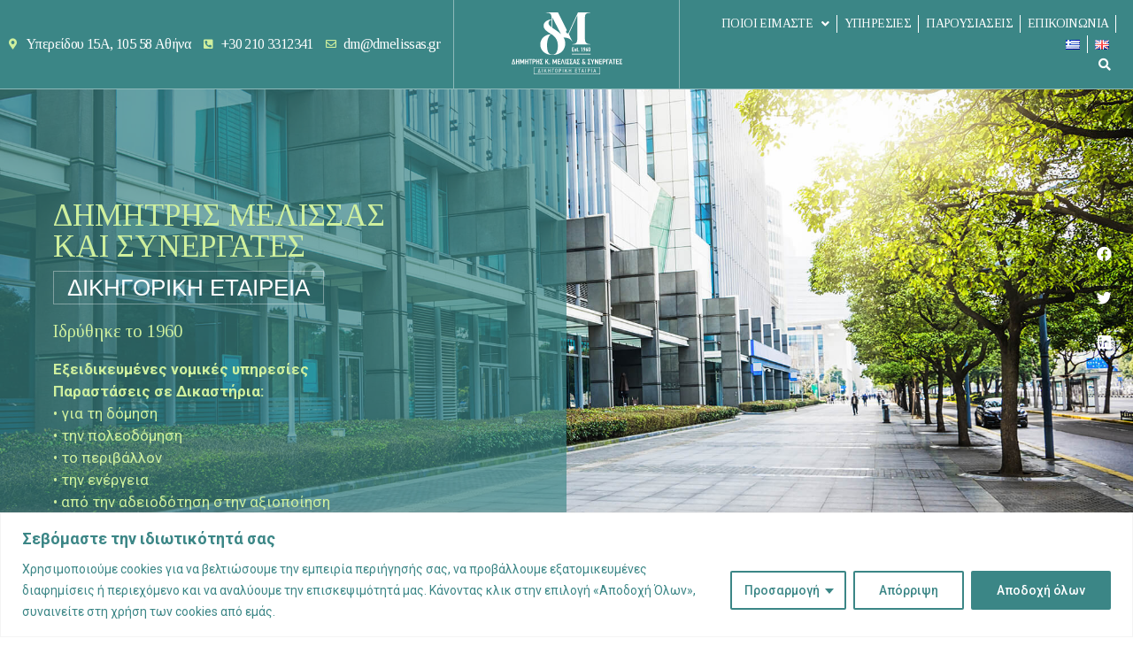

--- FILE ---
content_type: text/css
request_url: https://dmelissas.gr/wp-content/uploads/elementor/css/post-5.css?ver=1743588884
body_size: 413
content:
.elementor-kit-5{--e-global-color-primary:#3B8686;--e-global-color-secondary:#54595F;--e-global-color-text:#7A7A7A;--e-global-color-accent:#CFF09E;--e-global-color-4969123:#FFFFFF;--e-global-color-b5e0aaf:#54595F00;--e-global-color-9f5f13e:#C69C6B;--e-global-color-b015ae9:#585757;--e-global-color-6ddab8d:#000000;--e-global-typography-primary-font-family:"Roboto";--e-global-typography-primary-font-weight:600;--e-global-typography-secondary-font-family:"Roboto Slab";--e-global-typography-secondary-font-weight:400;--e-global-typography-text-font-family:"Roboto";--e-global-typography-text-font-weight:400;--e-global-typography-accent-font-family:"Roboto";--e-global-typography-accent-font-weight:500;background-color:var( --e-global-color-4969123 );}.elementor-kit-5 a{color:var( --e-global-color-primary );}.elementor-section.elementor-section-boxed > .elementor-container{max-width:1360px;}.e-con{--container-max-width:1360px;}.elementor-widget:not(:last-child){margin-bottom:20px;}.elementor-element{--widgets-spacing:20px;}{}h1.entry-title{display:var(--page-title-display);}.elementor-kit-5 e-page-transition{background-color:#FFBC7D;}.site-header{padding-right:0px;padding-left:0px;}@media(max-width:1024px){.elementor-section.elementor-section-boxed > .elementor-container{max-width:1024px;}.e-con{--container-max-width:1024px;}}@media(max-width:767px){.elementor-section.elementor-section-boxed > .elementor-container{max-width:767px;}.e-con{--container-max-width:767px;}}/* Start custom CSS */body, html {height: 100%;}

.elementor-page {  display: flex; flex-direction: column; min-height: 100vh;}

.elementor-location-footer {margin-top: auto;}/* End custom CSS */

--- FILE ---
content_type: text/css
request_url: https://dmelissas.gr/wp-content/uploads/elementor/css/post-6.css?ver=1743588885
body_size: 834
content:
.elementor-6 .elementor-element.elementor-element-94562f9 > .elementor-container{min-height:100vh;}.elementor-6 .elementor-element.elementor-element-94562f9 > .elementor-background-overlay{background-color:var( --e-global-color-b5e0aaf );opacity:1;transition:background 0.3s, border-radius 0.3s, opacity 0.3s;}.elementor-6 .elementor-element.elementor-element-94562f9{transition:background 0.3s, border 0.3s, border-radius 0.3s, box-shadow 0.3s;margin-top:-125px;margin-bottom:0px;}.elementor-bc-flex-widget .elementor-6 .elementor-element.elementor-element-c4bc3a1.elementor-column .elementor-widget-wrap{align-items:flex-end;}.elementor-6 .elementor-element.elementor-element-c4bc3a1.elementor-column.elementor-element[data-element_type="column"] > .elementor-widget-wrap.elementor-element-populated{align-content:flex-end;align-items:flex-end;}.elementor-6 .elementor-element.elementor-element-c4bc3a1 > .elementor-widget-wrap > .elementor-widget:not(.elementor-widget__width-auto):not(.elementor-widget__width-initial):not(:last-child):not(.elementor-absolute){margin-bottom:0px;}.elementor-6 .elementor-element.elementor-element-c4bc3a1 > .elementor-element-populated >  .elementor-background-overlay{background-color:#3B8686;opacity:0.68;}.elementor-6 .elementor-element.elementor-element-c4bc3a1 > .elementor-element-populated{transition:background 0.3s, border 0.3s, border-radius 0.3s, box-shadow 0.3s;padding:0px 20px 50px 60px;}.elementor-6 .elementor-element.elementor-element-c4bc3a1 > .elementor-element-populated > .elementor-background-overlay{transition:background 0.3s, border-radius 0.3s, opacity 0.3s;}.elementor-6 .elementor-element.elementor-element-309f2aa{text-align:left;}.elementor-6 .elementor-element.elementor-element-309f2aa .elementor-heading-title{color:var( --e-global-color-accent );font-family:"Tinos", Sans-serif;font-size:35px;font-weight:300;}.elementor-6 .elementor-element.elementor-element-309f2aa > .elementor-widget-container{margin:0px 0px 10px 0px;}.elementor-6 .elementor-element.elementor-element-787b16e{text-align:left;width:auto;max-width:auto;}.elementor-6 .elementor-element.elementor-element-787b16e .elementor-heading-title{color:var( --e-global-color-4969123 );font-family:"Arial", Sans-serif;font-size:26px;font-weight:300;}.elementor-6 .elementor-element.elementor-element-787b16e > .elementor-widget-container{padding:5px 15px 5px 15px;border-style:solid;border-width:1px 1px 1px 1px;border-color:#FFFFFF5C;}.elementor-6 .elementor-element.elementor-element-bb49a51{text-align:left;}.elementor-6 .elementor-element.elementor-element-bb49a51 .elementor-heading-title{color:var( --e-global-color-accent );font-family:"Tinos", Sans-serif;font-size:20px;font-weight:300;line-height:21px;}.elementor-6 .elementor-element.elementor-element-bb49a51 > .elementor-widget-container{margin:20px 0px 20px 0px;}.elementor-6 .elementor-element.elementor-element-24bd7bb{color:var( --e-global-color-accent );font-family:"Roboto", Sans-serif;font-size:17px;font-weight:400;line-height:25px;}.elementor-6 .elementor-element.elementor-element-24bd7bb > .elementor-widget-container{padding:0px 0px 10px 0px;}.elementor-6 .elementor-element.elementor-element-e90648b .elementor-button .elementor-align-icon-right{margin-left:24px;}.elementor-6 .elementor-element.elementor-element-e90648b .elementor-button .elementor-align-icon-left{margin-right:24px;}.elementor-6 .elementor-element.elementor-element-e90648b .elementor-button{font-family:"Tinos", Sans-serif;font-weight:700;fill:var( --e-global-color-4969123 );color:var( --e-global-color-4969123 );background-color:var( --e-global-color-b5e0aaf );border-style:solid;border-width:1px 1px 1px 1px;border-color:var( --e-global-color-4969123 );border-radius:30px 30px 30px 30px;}.elementor-6 .elementor-element.elementor-element-e90648b .elementor-button:hover, .elementor-6 .elementor-element.elementor-element-e90648b .elementor-button:focus{background-color:var( --e-global-color-primary );}.elementor-6 .elementor-element.elementor-element-e90648b{width:auto;max-width:auto;}.elementor-bc-flex-widget .elementor-6 .elementor-element.elementor-element-3938c3d.elementor-column .elementor-widget-wrap{align-items:center;}.elementor-6 .elementor-element.elementor-element-3938c3d.elementor-column.elementor-element[data-element_type="column"] > .elementor-widget-wrap.elementor-element-populated{align-content:center;align-items:center;}.elementor-6 .elementor-element.elementor-element-3938c3d.elementor-column > .elementor-widget-wrap{justify-content:flex-end;}.elementor-6 .elementor-element.elementor-element-563820e{--grid-side-margin:10px;--grid-column-gap:10px;--grid-row-gap:5px;--grid-bottom-margin:5px;--e-share-buttons-primary-color:#00000000;--e-share-buttons-secondary-color:var( --e-global-color-4969123 );width:auto;max-width:auto;z-index:99;}.elementor-6 .elementor-element.elementor-element-563820e .elementor-share-btn:hover{--e-share-buttons-primary-color:#00000000;--e-share-buttons-secondary-color:#FFFFFF5E;}:root{--page-title-display:none;}@media(max-width:1024px){ .elementor-6 .elementor-element.elementor-element-563820e{--grid-side-margin:10px;--grid-column-gap:10px;--grid-row-gap:5px;--grid-bottom-margin:5px;}}@media(max-width:767px){.elementor-6 .elementor-element.elementor-element-94562f9{margin-top:0px;margin-bottom:0px;}.elementor-bc-flex-widget .elementor-6 .elementor-element.elementor-element-c4bc3a1.elementor-column .elementor-widget-wrap{align-items:center;}.elementor-6 .elementor-element.elementor-element-c4bc3a1.elementor-column.elementor-element[data-element_type="column"] > .elementor-widget-wrap.elementor-element-populated{align-content:center;align-items:center;}.elementor-6 .elementor-element.elementor-element-c4bc3a1.elementor-column > .elementor-widget-wrap{justify-content:center;}.elementor-6 .elementor-element.elementor-element-c4bc3a1 > .elementor-element-populated{padding:0px 0px 0px 0px;}.elementor-6 .elementor-element.elementor-element-309f2aa{text-align:center;}.elementor-6 .elementor-element.elementor-element-309f2aa .elementor-heading-title{font-size:22px;}.elementor-6 .elementor-element.elementor-element-787b16e .elementor-heading-title{font-size:20px;}.elementor-6 .elementor-element.elementor-element-bb49a51{text-align:center;}.elementor-6 .elementor-element.elementor-element-bb49a51 .elementor-heading-title{font-size:12px;}.elementor-6 .elementor-element.elementor-element-24bd7bb{text-align:center;} .elementor-6 .elementor-element.elementor-element-563820e{--grid-side-margin:10px;--grid-column-gap:10px;--grid-row-gap:5px;--grid-bottom-margin:5px;}}

--- FILE ---
content_type: text/css
request_url: https://dmelissas.gr/wp-content/uploads/elementor/css/post-18.css?ver=1767209299
body_size: 1261
content:
.elementor-18 .elementor-element.elementor-element-58f7030 > .elementor-container{min-height:100px;}.elementor-18 .elementor-element.elementor-element-58f7030:not(.elementor-motion-effects-element-type-background), .elementor-18 .elementor-element.elementor-element-58f7030 > .elementor-motion-effects-container > .elementor-motion-effects-layer{background-color:var( --e-global-color-primary );}.elementor-18 .elementor-element.elementor-element-58f7030{border-style:solid;border-width:0px 0px 1px 0px;border-color:#FFFFFF6B;transition:background 0.3s, border 0.3s, border-radius 0.3s, box-shadow 0.3s;z-index:999;}.elementor-18 .elementor-element.elementor-element-58f7030 > .elementor-background-overlay{transition:background 0.3s, border-radius 0.3s, opacity 0.3s;}.elementor-bc-flex-widget .elementor-18 .elementor-element.elementor-element-8d79ef5.elementor-column .elementor-widget-wrap{align-items:center;}.elementor-18 .elementor-element.elementor-element-8d79ef5.elementor-column.elementor-element[data-element_type="column"] > .elementor-widget-wrap.elementor-element-populated{align-content:center;align-items:center;}.elementor-18 .elementor-element.elementor-element-8d79ef5.elementor-column > .elementor-widget-wrap{justify-content:flex-start;}.elementor-18 .elementor-element.elementor-element-8d79ef5 > .elementor-element-populated{border-style:solid;border-width:0px 0px 0px 0px;border-color:#FFFFFF6B;transition:background 0.3s, border 0.3s, border-radius 0.3s, box-shadow 0.3s;}.elementor-18 .elementor-element.elementor-element-8d79ef5 > .elementor-element-populated > .elementor-background-overlay{transition:background 0.3s, border-radius 0.3s, opacity 0.3s;}.elementor-18 .elementor-element.elementor-element-68e36c6 .elementor-icon-list-items:not(.elementor-inline-items) .elementor-icon-list-item:not(:last-child){padding-bottom:calc(14px/2);}.elementor-18 .elementor-element.elementor-element-68e36c6 .elementor-icon-list-items:not(.elementor-inline-items) .elementor-icon-list-item:not(:first-child){margin-top:calc(14px/2);}.elementor-18 .elementor-element.elementor-element-68e36c6 .elementor-icon-list-items.elementor-inline-items .elementor-icon-list-item{margin-right:calc(14px/2);margin-left:calc(14px/2);}.elementor-18 .elementor-element.elementor-element-68e36c6 .elementor-icon-list-items.elementor-inline-items{margin-right:calc(-14px/2);margin-left:calc(-14px/2);}body.rtl .elementor-18 .elementor-element.elementor-element-68e36c6 .elementor-icon-list-items.elementor-inline-items .elementor-icon-list-item:after{left:calc(-14px/2);}body:not(.rtl) .elementor-18 .elementor-element.elementor-element-68e36c6 .elementor-icon-list-items.elementor-inline-items .elementor-icon-list-item:after{right:calc(-14px/2);}.elementor-18 .elementor-element.elementor-element-68e36c6 .elementor-icon-list-icon i{color:var( --e-global-color-accent );transition:color 0.3s;}.elementor-18 .elementor-element.elementor-element-68e36c6 .elementor-icon-list-icon svg{fill:var( --e-global-color-accent );transition:fill 0.3s;}.elementor-18 .elementor-element.elementor-element-68e36c6{--e-icon-list-icon-size:12px;--icon-vertical-offset:0px;}.elementor-18 .elementor-element.elementor-element-68e36c6 .elementor-icon-list-item > .elementor-icon-list-text, .elementor-18 .elementor-element.elementor-element-68e36c6 .elementor-icon-list-item > a{font-family:"Tinos", Sans-serif;font-size:16px;font-weight:400;letter-spacing:-0.6px;}.elementor-18 .elementor-element.elementor-element-68e36c6 .elementor-icon-list-text{color:var( --e-global-color-4969123 );transition:color 0.3s;}.elementor-18 .elementor-element.elementor-element-68e36c6 .elementor-icon-list-item:hover .elementor-icon-list-text{color:var( --e-global-color-accent );}.elementor-bc-flex-widget .elementor-18 .elementor-element.elementor-element-f5d2c16.elementor-column .elementor-widget-wrap{align-items:center;}.elementor-18 .elementor-element.elementor-element-f5d2c16.elementor-column.elementor-element[data-element_type="column"] > .elementor-widget-wrap.elementor-element-populated{align-content:center;align-items:center;}.elementor-18 .elementor-element.elementor-element-f5d2c16.elementor-column > .elementor-widget-wrap{justify-content:center;}.elementor-18 .elementor-element.elementor-element-f5d2c16 > .elementor-element-populated{border-style:solid;border-width:0px 1px 0px 1px;border-color:#FFFFFF6B;transition:background 0.3s, border 0.3s, border-radius 0.3s, box-shadow 0.3s;}.elementor-18 .elementor-element.elementor-element-f5d2c16 > .elementor-element-populated > .elementor-background-overlay{transition:background 0.3s, border-radius 0.3s, opacity 0.3s;}.elementor-18 .elementor-element.elementor-element-a2d8f50{text-align:center;}.elementor-18 .elementor-element.elementor-element-a2d8f50 img{width:125px;}.elementor-bc-flex-widget .elementor-18 .elementor-element.elementor-element-b8d97a5.elementor-column .elementor-widget-wrap{align-items:center;}.elementor-18 .elementor-element.elementor-element-b8d97a5.elementor-column.elementor-element[data-element_type="column"] > .elementor-widget-wrap.elementor-element-populated{align-content:center;align-items:center;}.elementor-18 .elementor-element.elementor-element-b8d97a5.elementor-column > .elementor-widget-wrap{justify-content:flex-end;}.elementor-18 .elementor-element.elementor-element-0a14a6a .elementor-menu-toggle{margin-left:auto;background-color:#02010100;}.elementor-18 .elementor-element.elementor-element-0a14a6a .elementor-nav-menu .elementor-item{font-family:"Tinos", Sans-serif;font-size:14px;font-weight:normal;text-transform:uppercase;letter-spacing:-0.6px;}.elementor-18 .elementor-element.elementor-element-0a14a6a .elementor-nav-menu--main .elementor-item{color:var( --e-global-color-4969123 );fill:var( --e-global-color-4969123 );padding-left:8px;padding-right:8px;padding-top:3px;padding-bottom:3px;}.elementor-18 .elementor-element.elementor-element-0a14a6a .elementor-nav-menu--main .elementor-item:hover,
					.elementor-18 .elementor-element.elementor-element-0a14a6a .elementor-nav-menu--main .elementor-item.elementor-item-active,
					.elementor-18 .elementor-element.elementor-element-0a14a6a .elementor-nav-menu--main .elementor-item.highlighted,
					.elementor-18 .elementor-element.elementor-element-0a14a6a .elementor-nav-menu--main .elementor-item:focus{color:var( --e-global-color-accent );fill:var( --e-global-color-accent );}.elementor-18 .elementor-element.elementor-element-0a14a6a .elementor-nav-menu--main .elementor-item.elementor-item-active{color:var( --e-global-color-accent );}.elementor-18 .elementor-element.elementor-element-0a14a6a{--e-nav-menu-divider-content:"";--e-nav-menu-divider-style:solid;--e-nav-menu-divider-width:1px;--e-nav-menu-divider-height:20px;--e-nav-menu-divider-color:var( --e-global-color-4969123 );--e-nav-menu-horizontal-menu-item-margin:calc( 0px / 2 );width:auto;max-width:auto;}.elementor-18 .elementor-element.elementor-element-0a14a6a .elementor-nav-menu--main:not(.elementor-nav-menu--layout-horizontal) .elementor-nav-menu > li:not(:last-child){margin-bottom:0px;}.elementor-18 .elementor-element.elementor-element-0a14a6a .elementor-nav-menu--dropdown a, .elementor-18 .elementor-element.elementor-element-0a14a6a .elementor-menu-toggle{color:var( --e-global-color-primary );}.elementor-18 .elementor-element.elementor-element-0a14a6a .elementor-nav-menu--dropdown{background-color:var( --e-global-color-accent );}.elementor-18 .elementor-element.elementor-element-0a14a6a .elementor-nav-menu--dropdown a:hover,
					.elementor-18 .elementor-element.elementor-element-0a14a6a .elementor-nav-menu--dropdown a.elementor-item-active,
					.elementor-18 .elementor-element.elementor-element-0a14a6a .elementor-nav-menu--dropdown a.highlighted,
					.elementor-18 .elementor-element.elementor-element-0a14a6a .elementor-menu-toggle:hover{color:var( --e-global-color-4969123 );}.elementor-18 .elementor-element.elementor-element-0a14a6a .elementor-nav-menu--dropdown .elementor-item, .elementor-18 .elementor-element.elementor-element-0a14a6a .elementor-nav-menu--dropdown  .elementor-sub-item{font-family:"Arial", Sans-serif;font-size:12px;font-weight:700;}.elementor-18 .elementor-element.elementor-element-0a14a6a .elementor-nav-menu--dropdown a{padding-left:4px;padding-right:4px;padding-top:6px;padding-bottom:6px;}.elementor-18 .elementor-element.elementor-element-0a14a6a .elementor-nav-menu--dropdown li:not(:last-child){border-style:solid;border-color:var( --e-global-color-4969123 );border-bottom-width:1px;}.elementor-18 .elementor-element.elementor-element-0a14a6a .elementor-nav-menu--main > .elementor-nav-menu > li > .elementor-nav-menu--dropdown, .elementor-18 .elementor-element.elementor-element-0a14a6a .elementor-nav-menu__container.elementor-nav-menu--dropdown{margin-top:35px !important;}.elementor-18 .elementor-element.elementor-element-0a14a6a div.elementor-menu-toggle{color:var( --e-global-color-4969123 );}.elementor-18 .elementor-element.elementor-element-0a14a6a div.elementor-menu-toggle svg{fill:var( --e-global-color-4969123 );}.elementor-18 .elementor-element.elementor-element-0a14a6a div.elementor-menu-toggle:hover{color:var( --e-global-color-accent );}.elementor-18 .elementor-element.elementor-element-0a14a6a div.elementor-menu-toggle:hover svg{fill:var( --e-global-color-accent );}.elementor-18 .elementor-element.elementor-element-6dcd053 .elementor-search-form{text-align:right;}.elementor-18 .elementor-element.elementor-element-6dcd053 .elementor-search-form__toggle{--e-search-form-toggle-size:26px;--e-search-form-toggle-color:var( --e-global-color-4969123 );--e-search-form-toggle-background-color:var( --e-global-color-b5e0aaf );--e-search-form-toggle-icon-size:calc(55em / 100);}.elementor-18 .elementor-element.elementor-element-6dcd053:not(.elementor-search-form--skin-full_screen) .elementor-search-form__container{border-radius:3px;}.elementor-18 .elementor-element.elementor-element-6dcd053.elementor-search-form--skin-full_screen input[type="search"].elementor-search-form__input{border-radius:3px;}.elementor-18 .elementor-element.elementor-element-6dcd053 .elementor-search-form__toggle:hover{--e-search-form-toggle-color:var( --e-global-color-accent );--e-search-form-toggle-background-color:var( --e-global-color-b5e0aaf );}.elementor-18 .elementor-element.elementor-element-6dcd053{width:auto;max-width:auto;}.elementor-18:not(.elementor-motion-effects-element-type-background), .elementor-18 > .elementor-motion-effects-container > .elementor-motion-effects-layer{background-color:var( --e-global-color-primary );}@media(max-width:767px){.elementor-18 .elementor-element.elementor-element-8d79ef5 > .elementor-element-populated{border-width:0px 0px 1px 0px;}.elementor-18 .elementor-element.elementor-element-f5d2c16{width:50%;}.elementor-18 .elementor-element.elementor-element-f5d2c16.elementor-column > .elementor-widget-wrap{justify-content:flex-start;}.elementor-18 .elementor-element.elementor-element-f5d2c16 > .elementor-element-populated{border-width:0px 1px 0px 0px;}.elementor-18 .elementor-element.elementor-element-a2d8f50{text-align:center;}.elementor-18 .elementor-element.elementor-element-b8d97a5{width:50%;}.elementor-18 .elementor-element.elementor-element-0a14a6a .elementor-nav-menu--main > .elementor-nav-menu > li > .elementor-nav-menu--dropdown, .elementor-18 .elementor-element.elementor-element-0a14a6a .elementor-nav-menu__container.elementor-nav-menu--dropdown{margin-top:21px !important;}}@media(min-width:768px){.elementor-18 .elementor-element.elementor-element-8d79ef5{width:40%;}.elementor-18 .elementor-element.elementor-element-f5d2c16{width:20%;}.elementor-18 .elementor-element.elementor-element-b8d97a5{width:39.332%;}}

--- FILE ---
content_type: text/css
request_url: https://dmelissas.gr/wp-content/uploads/elementor/css/post-76.css?ver=1743588885
body_size: 655
content:
.elementor-76 .elementor-element.elementor-element-924137a:not(.elementor-motion-effects-element-type-background), .elementor-76 .elementor-element.elementor-element-924137a > .elementor-motion-effects-container > .elementor-motion-effects-layer{background-color:var( --e-global-color-4969123 );}.elementor-76 .elementor-element.elementor-element-924137a{transition:background 0.3s, border 0.3s, border-radius 0.3s, box-shadow 0.3s;}.elementor-76 .elementor-element.elementor-element-924137a > .elementor-background-overlay{transition:background 0.3s, border-radius 0.3s, opacity 0.3s;}.elementor-bc-flex-widget .elementor-76 .elementor-element.elementor-element-1926525.elementor-column .elementor-widget-wrap{align-items:center;}.elementor-76 .elementor-element.elementor-element-1926525.elementor-column.elementor-element[data-element_type="column"] > .elementor-widget-wrap.elementor-element-populated{align-content:center;align-items:center;}.elementor-76 .elementor-element.elementor-element-1926525.elementor-column > .elementor-widget-wrap{justify-content:flex-start;}.elementor-76 .elementor-element.elementor-element-4efa25f .elementor-heading-title{font-family:"Tinos", Sans-serif;font-size:14px;font-weight:normal;}.elementor-76 .elementor-element.elementor-element-1e7de9c .elementor-nav-menu .elementor-item{font-family:"Tinos", Sans-serif;font-size:14px;font-weight:normal;letter-spacing:-0.5px;}.elementor-76 .elementor-element.elementor-element-1e7de9c .elementor-nav-menu--main .elementor-item{color:var( --e-global-color-primary );fill:var( --e-global-color-primary );padding-left:15px;padding-right:15px;padding-top:3px;padding-bottom:3px;}.elementor-76 .elementor-element.elementor-element-1e7de9c .elementor-nav-menu--main .elementor-item:hover,
					.elementor-76 .elementor-element.elementor-element-1e7de9c .elementor-nav-menu--main .elementor-item.elementor-item-active,
					.elementor-76 .elementor-element.elementor-element-1e7de9c .elementor-nav-menu--main .elementor-item.highlighted,
					.elementor-76 .elementor-element.elementor-element-1e7de9c .elementor-nav-menu--main .elementor-item:focus{color:var( --e-global-color-text );fill:var( --e-global-color-text );}.elementor-76 .elementor-element.elementor-element-1e7de9c .elementor-nav-menu--main:not(.e--pointer-framed) .elementor-item:before,
					.elementor-76 .elementor-element.elementor-element-1e7de9c .elementor-nav-menu--main:not(.e--pointer-framed) .elementor-item:after{background-color:var( --e-global-color-text );}.elementor-76 .elementor-element.elementor-element-1e7de9c .e--pointer-framed .elementor-item:before,
					.elementor-76 .elementor-element.elementor-element-1e7de9c .e--pointer-framed .elementor-item:after{border-color:var( --e-global-color-text );}.elementor-76 .elementor-element.elementor-element-1e7de9c{--e-nav-menu-divider-content:"";--e-nav-menu-divider-style:solid;--e-nav-menu-divider-width:1px;--e-nav-menu-divider-height:20px;--e-nav-menu-horizontal-menu-item-margin:calc( 0px / 2 );}.elementor-76 .elementor-element.elementor-element-1e7de9c .e--pointer-framed .elementor-item:before{border-width:0px;}.elementor-76 .elementor-element.elementor-element-1e7de9c .e--pointer-framed.e--animation-draw .elementor-item:before{border-width:0 0 0px 0px;}.elementor-76 .elementor-element.elementor-element-1e7de9c .e--pointer-framed.e--animation-draw .elementor-item:after{border-width:0px 0px 0 0;}.elementor-76 .elementor-element.elementor-element-1e7de9c .e--pointer-framed.e--animation-corners .elementor-item:before{border-width:0px 0 0 0px;}.elementor-76 .elementor-element.elementor-element-1e7de9c .e--pointer-framed.e--animation-corners .elementor-item:after{border-width:0 0px 0px 0;}.elementor-76 .elementor-element.elementor-element-1e7de9c .e--pointer-underline .elementor-item:after,
					 .elementor-76 .elementor-element.elementor-element-1e7de9c .e--pointer-overline .elementor-item:before,
					 .elementor-76 .elementor-element.elementor-element-1e7de9c .e--pointer-double-line .elementor-item:before,
					 .elementor-76 .elementor-element.elementor-element-1e7de9c .e--pointer-double-line .elementor-item:after{height:0px;}.elementor-76 .elementor-element.elementor-element-1e7de9c .elementor-nav-menu--main:not(.elementor-nav-menu--layout-horizontal) .elementor-nav-menu > li:not(:last-child){margin-bottom:0px;}@media(max-width:767px){.elementor-76 .elementor-element.elementor-element-4efa25f{text-align:center;}.elementor-bc-flex-widget .elementor-76 .elementor-element.elementor-element-26ab2a1.elementor-column .elementor-widget-wrap{align-items:center;}.elementor-76 .elementor-element.elementor-element-26ab2a1.elementor-column.elementor-element[data-element_type="column"] > .elementor-widget-wrap.elementor-element-populated{align-content:center;align-items:center;}.elementor-76 .elementor-element.elementor-element-26ab2a1.elementor-column > .elementor-widget-wrap{justify-content:center;}.elementor-76 .elementor-element.elementor-element-1e7de9c .elementor-nav-menu .elementor-item{font-size:12px;}.elementor-76 .elementor-element.elementor-element-1e7de9c .elementor-nav-menu--main .elementor-item{padding-left:6px;padding-right:6px;}}

--- FILE ---
content_type: image/svg+xml
request_url: https://dmelissas.gr/wp-content/uploads/2023/05/All_logo_final.svg
body_size: 18661
content:
<svg xmlns="http://www.w3.org/2000/svg" xmlns:xlink="http://www.w3.org/1999/xlink" id="Layer_1" x="0px" y="0px" width="146.716px" height="85.617px" viewBox="0 0 146.716 85.617" xml:space="preserve"><g>	<g>		<path fill="#FFFFFF" d="M117.407,83.032H29.312v-9.506h88.096V83.032z M29.812,82.532h87.096v-8.506H29.812V82.532z"></path>	</g>	<path fill="#FFFFFF" d="M34.879,80.661l1.446-4.985h0.537l1.448,4.985H34.879z M37.544,80.124c-0.02-0.071-0.055-0.201-0.104-0.391  c-0.051-0.189-0.109-0.402-0.176-0.645c-0.066-0.24-0.138-0.496-0.211-0.764c-0.074-0.268-0.143-0.518-0.205-0.752  c-0.062-0.232-0.117-0.438-0.165-0.605c-0.048-0.169-0.076-0.277-0.085-0.325h-0.014c-0.034,0.097-0.078,0.252-0.133,0.47  c-0.057,0.217-0.117,0.461-0.184,0.734c-0.109,0.387-0.219,0.777-0.325,1.17c-0.107,0.395-0.212,0.764-0.312,1.107H37.544z"></path>	<rect x="40.279" y="75.673" fill="#FFFFFF" width="0.603" height="4.987"></rect>	<path fill="#FFFFFF" d="M45.769,80.661l-1.189-2.471c-0.125,0.176-0.244,0.354-0.362,0.533c-0.118,0.178-0.237,0.354-0.362,0.525  v1.412h-0.601v-4.987h0.601v2.616c0.005,0,0.01-0.002,0.011-0.004c0.003-0.001,0.007-0.003,0.011-0.003  c0.282-0.444,0.566-0.882,0.854-1.309c0.285-0.427,0.572-0.859,0.858-1.301h0.652c-0.216,0.331-0.429,0.653-0.641,0.972  c-0.214,0.318-0.427,0.641-0.642,0.973l1.469,3.043H45.769z"></path>	<polygon fill="#FFFFFF" points="50.669,80.661 50.669,78.391 48.985,78.391 48.985,80.661 48.39,80.661 48.39,75.673   48.985,75.673 48.985,77.866 50.669,77.866 50.669,75.673 51.271,75.673 51.271,80.661  "></polygon>	<polygon fill="#FFFFFF" points="54.229,76.233 54.229,80.661 53.634,80.661 53.634,75.674 56.221,75.674 56.221,76.233  "></polygon>	<path fill="#FFFFFF" d="M60.713,79.207c0,0.23-0.035,0.437-0.107,0.62c-0.071,0.184-0.172,0.342-0.301,0.473  s-0.284,0.23-0.462,0.301c-0.18,0.068-0.376,0.105-0.592,0.105c-0.263,0-0.487-0.045-0.673-0.13  c-0.187-0.088-0.338-0.202-0.456-0.348c-0.116-0.146-0.201-0.313-0.253-0.507c-0.053-0.189-0.078-0.39-0.078-0.601v-1.999  c0-0.167,0.025-0.339,0.078-0.517c0.052-0.176,0.136-0.336,0.25-0.478c0.115-0.145,0.266-0.262,0.452-0.352  c0.186-0.092,0.413-0.136,0.68-0.136c0.254,0,0.473,0.042,0.656,0.128c0.184,0.084,0.335,0.199,0.454,0.34  c0.12,0.141,0.208,0.299,0.266,0.477c0.058,0.177,0.086,0.354,0.086,0.537V79.207z M60.104,77.127c0-0.075-0.013-0.166-0.039-0.271  c-0.027-0.104-0.071-0.205-0.137-0.302c-0.064-0.093-0.153-0.178-0.263-0.245c-0.109-0.07-0.251-0.105-0.425-0.105  c-0.172,0-0.313,0.034-0.424,0.098c-0.11,0.064-0.199,0.143-0.266,0.236c-0.068,0.094-0.115,0.195-0.142,0.305  c-0.026,0.111-0.038,0.21-0.038,0.301l0.007,1.971c0,0.144,0.016,0.278,0.047,0.404s0.082,0.236,0.153,0.33  c0.072,0.094,0.164,0.167,0.277,0.223c0.113,0.055,0.248,0.082,0.406,0.082c0.115,0,0.225-0.02,0.328-0.062  c0.104-0.04,0.191-0.098,0.266-0.176c0.075-0.075,0.135-0.168,0.181-0.279c0.045-0.109,0.067-0.233,0.067-0.371V77.127z"></path>	<path fill="#FFFFFF" d="M65.808,77.17c0,0.192-0.026,0.377-0.079,0.557s-0.135,0.338-0.248,0.473  c-0.112,0.135-0.259,0.248-0.439,0.33c-0.183,0.084-0.402,0.125-0.66,0.125h-0.852v2.006h-0.596v-4.987h1.419  c0.463,0,0.821,0.125,1.075,0.371C65.681,76.29,65.808,76.667,65.808,77.17 M65.205,77.166c0-0.287-0.066-0.515-0.201-0.681  c-0.133-0.168-0.355-0.252-0.665-0.252h-0.81v1.863h0.815c0.168,0,0.307-0.027,0.416-0.078c0.11-0.055,0.198-0.123,0.266-0.208  c0.065-0.087,0.113-0.186,0.14-0.298C65.192,77.401,65.205,77.286,65.205,77.166"></path>	<rect x="67.842" y="75.673" fill="#FFFFFF" width="0.603" height="4.987"></rect>	<path fill="#FFFFFF" d="M73.329,80.661L72.14,78.19c-0.123,0.176-0.244,0.354-0.361,0.533c-0.116,0.178-0.236,0.354-0.36,0.525  v1.412h-0.603v-4.987h0.603v2.616c0.004,0,0.007-0.002,0.01-0.004c0.001-0.001,0.007-0.003,0.011-0.003  c0.281-0.444,0.566-0.882,0.853-1.309c0.287-0.427,0.572-0.859,0.859-1.301h0.652c-0.215,0.331-0.429,0.653-0.642,0.972  c-0.211,0.318-0.426,0.641-0.642,0.973l1.47,3.043H73.329z"></path>	<polygon fill="#FFFFFF" points="78.231,80.661 78.231,78.391 76.546,78.391 76.546,80.661 75.951,80.661 75.951,75.673   76.546,75.673 76.546,77.866 78.231,77.866 78.231,75.673 78.833,75.673 78.833,80.661  "></polygon>	<polygon fill="#FFFFFF" points="84.134,80.661 84.134,75.673 86.778,75.673 86.778,76.233 84.728,76.233 84.728,77.866   86.483,77.866 86.483,78.403 84.728,78.403 84.728,80.081 86.778,80.081 86.778,80.661  "></polygon>	<polygon fill="#FFFFFF" points="90.102,76.211 90.102,80.661 89.507,80.661 89.507,76.211 88.368,76.211 88.368,75.675   91.241,75.675 91.241,76.211  "></polygon>	<path fill="#FFFFFF" d="M95.354,80.661l-0.316-1.133h-1.592l-0.307,1.133h-0.607l1.447-4.986h0.536l1.456,4.986H95.354z   M94.536,77.702l-0.279-1.104h-0.027l-0.279,1.097l-0.366,1.298h1.318L94.536,77.702z"></path>	<rect x="97.933" y="75.673" fill="#FFFFFF" width="0.604" height="4.987"></rect>	<path fill="#FFFFFF" d="M103.786,77.17c0,0.192-0.026,0.377-0.079,0.557c-0.051,0.18-0.136,0.338-0.246,0.473  c-0.114,0.135-0.259,0.248-0.44,0.33c-0.182,0.084-0.402,0.125-0.66,0.125h-0.854v2.006h-0.595v-4.987h1.421  c0.463,0,0.818,0.125,1.074,0.371C103.659,76.29,103.786,76.667,103.786,77.17 M103.185,77.166c0-0.287-0.068-0.515-0.201-0.681  c-0.135-0.168-0.355-0.252-0.666-0.252h-0.811v1.863h0.818c0.168,0,0.305-0.027,0.415-0.078c0.108-0.055,0.2-0.123,0.266-0.208  c0.067-0.087,0.114-0.186,0.139-0.298C103.171,77.401,103.185,77.286,103.185,77.166"></path>	<rect x="105.821" y="75.673" fill="#FFFFFF" width="0.602" height="4.987"></rect>	<path fill="#FFFFFF" d="M111.224,80.661l-0.315-1.133h-1.591l-0.309,1.133h-0.609l1.449-4.986h0.537l1.453,4.986H111.224z   M110.404,77.702l-0.276-1.104h-0.027l-0.282,1.097l-0.366,1.298h1.32L110.404,77.702z"></path>	<path fill="#FFFFFF" d="M0,69.516l2-6.889h1.078l2,6.889H0z M3.623,68.477c-0.04-0.158-0.088-0.355-0.144-0.588  c-0.057-0.236-0.119-0.487-0.188-0.757c-0.069-0.272-0.141-0.55-0.213-0.838c-0.073-0.286-0.143-0.562-0.207-0.826  c-0.066-0.265-0.128-0.507-0.184-0.729c-0.056-0.221-0.098-0.397-0.124-0.529h-0.05c-0.046,0.167-0.098,0.374-0.153,0.625  s-0.119,0.521-0.192,0.811l-0.713,2.831H3.623z"></path>	<polygon fill="#FFFFFF" points="8.839,69.516 8.839,66.536 6.898,66.536 6.898,69.516 5.761,69.516 5.761,62.627 6.898,62.627   6.898,65.518 8.839,65.518 8.839,62.627 9.967,62.627 9.967,69.516  "></polygon>	<polygon fill="#FFFFFF" points="15.529,69.516 15.529,65.488 15.49,65.488 14.984,66.776 14.331,68.278 13.53,68.278   12.856,66.726 12.361,65.479 12.322,65.488 12.322,69.516 11.194,69.516 11.194,62.627 12.273,62.627 13.243,64.883 13.916,66.547   13.956,66.547 14.617,64.874 15.569,62.627 16.657,62.627 16.657,69.516  "></polygon>	<polygon fill="#FFFFFF" points="20.902,69.516 20.902,66.536 18.963,66.536 18.963,69.516 17.824,69.516 17.824,62.627   18.963,62.627 18.963,65.518 20.902,65.518 20.902,62.627 22.031,62.627 22.031,69.516  "></polygon>	<polygon fill="#FFFFFF" points="25.337,63.657 25.337,69.516 24.209,69.516 24.209,63.657 22.694,63.657 22.694,62.627   26.861,62.627 26.861,63.657  "></polygon>	<path fill="#FFFFFF" d="M31.73,64.755c0,0.298-0.042,0.574-0.128,0.831c-0.086,0.258-0.213,0.482-0.382,0.674  c-0.167,0.191-0.381,0.341-0.639,0.45c-0.257,0.108-0.557,0.163-0.9,0.163h-1.009v2.643h-1.129v-6.889h2.078  c0.323,0,0.614,0.043,0.871,0.129s0.479,0.217,0.663,0.391c0.186,0.174,0.327,0.397,0.426,0.664  C31.682,64.077,31.73,64.393,31.73,64.755 M30.611,64.731c0-0.341-0.081-0.604-0.246-0.782c-0.165-0.181-0.417-0.272-0.753-0.272  h-0.939v2.129h0.949c0.337,0,0.586-0.097,0.747-0.29C30.532,65.321,30.611,65.061,30.611,64.731"></path>	<polygon fill="#FFFFFF" points="35.582,69.516 35.582,66.536 33.641,66.536 33.641,69.516 32.503,69.516 32.503,62.627   33.641,62.627 33.641,65.518 35.582,65.518 35.582,62.627 36.71,62.627 36.71,69.516  "></polygon>	<polygon fill="#FFFFFF" points="37.58,69.516 37.58,68.499 38.816,65.973 37.56,63.608 37.56,62.627 41.252,62.627 41.252,63.667   38.857,63.667 40.095,65.973 38.867,68.447 41.381,68.447 41.381,69.516  "></polygon>	<path fill="#FFFFFF" d="M47.873,69.516c-0.25-0.516-0.5-1.027-0.747-1.539c-0.248-0.511-0.496-1.024-0.747-1.539  c-0.133,0.198-0.265,0.396-0.396,0.598c-0.132,0.202-0.265,0.398-0.397,0.59v1.891h-1.128v-6.889h1.128v3.117h0.03l2.02-3.117  h1.297l-1.841,2.75c0.337,0.701,0.676,1.393,1.019,2.074c0.344,0.684,0.686,1.371,1.029,2.064H47.873z"></path>	<rect x="49.704" y="68.229" fill="#FFFFFF" width="1.228" height="1.287"></rect>	<polygon fill="#FFFFFF" points="58.721,69.516 58.721,65.488 58.681,65.488 58.176,66.776 57.522,68.278 56.722,68.278   56.048,66.726 55.553,65.479 55.514,65.488 55.514,69.516 54.386,69.516 54.386,62.627 55.464,62.627 56.434,64.883 57.107,66.547   57.147,66.547 57.81,64.874 58.761,62.627 59.849,62.627 59.849,69.516  "></polygon>	<polygon fill="#FFFFFF" points="61.027,69.516 61.027,62.627 64.857,62.627 64.857,63.676 62.155,63.676 62.155,65.518   64.48,65.518 64.48,66.547 62.155,66.547 62.155,68.447 64.857,68.447 64.857,69.516  "></polygon>	<path fill="#FFFFFF" d="M69.014,69.516l-1.337-5.215h-0.038c-0.073,0.289-0.14,0.544-0.198,0.76  c-0.06,0.219-0.117,0.425-0.169,0.615c-0.093,0.35-0.18,0.684-0.262,1.004c-0.083,0.32-0.164,0.635-0.243,0.945  s-0.157,0.621-0.232,0.932c-0.076,0.309-0.157,0.629-0.242,0.959h-1.179l2-6.889h1.079l1.999,6.889H69.014z"></path>	<rect x="70.864" y="62.627" fill="#FFFFFF" width="1.138" height="6.889"></rect>	<polygon fill="#FFFFFF" points="72.884,69.516 72.884,68.499 74.12,65.973 72.863,63.608 72.863,62.627 76.556,62.627   76.556,63.667 74.16,63.667 75.397,65.973 74.173,68.447 76.685,68.447 76.685,69.516  "></polygon>	<polygon fill="#FFFFFF" points="77.129,69.516 77.129,68.499 78.366,65.973 77.11,63.608 77.11,62.627 80.802,62.627   80.802,63.667 78.405,63.667 79.645,65.973 78.415,68.447 80.931,68.447 80.931,69.516  "></polygon>	<path fill="#FFFFFF" d="M84.681,68.034h-1.909c-0.015,0.059-0.04,0.156-0.08,0.294c-0.04,0.139-0.081,0.288-0.124,0.446  c-0.042,0.158-0.082,0.306-0.117,0.447c-0.037,0.139-0.066,0.236-0.086,0.295h-1.178l1.989-6.889h1.09l1.999,6.889h-1.197  L84.681,68.034z M83.376,65.637l-0.357,1.383h1.405l-0.345-1.373c-0.017-0.061-0.037-0.158-0.065-0.297  c-0.03-0.139-0.062-0.284-0.1-0.437c-0.036-0.153-0.07-0.295-0.104-0.431c-0.033-0.135-0.052-0.23-0.059-0.291h-0.049  L83.376,65.637z"></path>	<polygon fill="#FFFFFF" points="86.581,69.516 86.581,68.499 87.817,65.973 86.562,63.608 86.562,62.627 90.254,62.627   90.254,63.667 87.858,63.667 89.095,65.973 87.868,68.447 90.38,68.447 90.38,69.516  "></polygon>	<path fill="#FFFFFF" d="M96.657,68.971c-0.226,0.213-0.467,0.365-0.725,0.46c-0.256,0.097-0.523,0.145-0.801,0.145  c-0.282,0-0.535-0.046-0.752-0.14c-0.218-0.092-0.4-0.219-0.549-0.379c-0.148-0.162-0.262-0.352-0.337-0.57  c-0.075-0.217-0.113-0.451-0.113-0.703c0-0.415,0.093-0.781,0.276-1.098c0.186-0.316,0.465-0.623,0.841-0.922  c-0.171-0.262-0.321-0.516-0.454-0.761s-0.199-0.519-0.199-0.821c0-0.232,0.038-0.446,0.109-0.645  c0.072-0.197,0.182-0.367,0.322-0.51c0.143-0.141,0.314-0.254,0.52-0.336s0.438-0.123,0.703-0.123c0.316,0,0.619,0.06,0.906,0.178  c0.285,0.123,0.533,0.325,0.736,0.611c-0.127,0.107-0.248,0.213-0.373,0.318c-0.121,0.107-0.244,0.217-0.371,0.327  c-0.15-0.179-0.293-0.299-0.428-0.361c-0.137-0.062-0.287-0.093-0.451-0.093c-0.212,0-0.369,0.063-0.471,0.196  c-0.102,0.131-0.152,0.276-0.152,0.435c0,0.165,0.064,0.371,0.192,0.621s0.284,0.517,0.47,0.8c0.184,0.283,0.382,0.569,0.59,0.858  c0.207,0.291,0.39,0.553,0.548,0.791c0.067-0.146,0.118-0.301,0.153-0.465c0.038-0.165,0.064-0.33,0.086-0.496l0.969,0.109  c-0.033,0.295-0.096,0.602-0.188,0.916c-0.091,0.312-0.216,0.594-0.366,0.845c0.048,0.08,0.109,0.181,0.193,0.302  c0.083,0.123,0.171,0.25,0.262,0.381c0.094,0.134,0.182,0.259,0.268,0.379c0.086,0.117,0.154,0.215,0.209,0.295h-1.238  L96.657,68.971z M95.034,66.577c-0.197,0.172-0.354,0.352-0.461,0.539c-0.109,0.188-0.163,0.395-0.163,0.619  c0,0.237,0.068,0.44,0.206,0.608c0.139,0.169,0.345,0.253,0.613,0.253c0.165,0,0.33-0.039,0.492-0.119  c0.16-0.078,0.297-0.176,0.4-0.287L95.034,66.577z"></path>	<polygon fill="#FFFFFF" points="100.952,69.516 100.952,68.499 102.188,65.973 100.932,63.608 100.932,62.627 104.623,62.627   104.623,63.667 102.229,63.667 103.466,65.973 102.238,68.447 104.751,68.447 104.751,69.516  "></polygon>	<path fill="#FFFFFF" d="M107.335,65.518c0.074-0.225,0.15-0.446,0.229-0.663c0.08-0.219,0.158-0.44,0.238-0.663l0.604-1.564h1.195  l-1.742,4.078v2.811h-1.107v-2.811l-1.741-4.088h1.228c0.1,0.271,0.197,0.538,0.303,0.802c0.102,0.264,0.197,0.529,0.291,0.792  c0.074,0.212,0.146,0.43,0.223,0.653c0.075,0.224,0.15,0.44,0.222,0.653H107.335z"></path>	<polygon fill="#FFFFFF" points="113.778,69.516 112.155,66.557 111.433,65.141 111.401,65.151 111.401,69.516 110.266,69.516   110.266,62.627 111.306,62.627 112.829,65.438 113.641,66.983 113.679,66.972 113.679,62.627 114.808,62.627 114.808,69.516  "></polygon>	<polygon fill="#FFFFFF" points="116.015,69.516 116.015,62.627 119.846,62.627 119.846,63.676 117.144,63.676 117.144,65.518   119.47,65.518 119.47,66.547 117.144,66.547 117.144,68.447 119.846,68.447 119.846,69.516  "></polygon>	<path fill="#FFFFFF" d="M124.884,64.755c0,0.298-0.043,0.574-0.131,0.831c-0.084,0.258-0.211,0.482-0.38,0.674  c-0.168,0.191-0.38,0.341-0.638,0.45c-0.258,0.108-0.559,0.163-0.901,0.163h-1.01v2.643h-1.128v-6.889h2.08  c0.321,0,0.613,0.043,0.869,0.129c0.258,0.086,0.477,0.217,0.664,0.391c0.186,0.174,0.326,0.397,0.424,0.664  C124.833,64.077,124.884,64.393,124.884,64.755 M123.765,64.731c0-0.341-0.082-0.604-0.248-0.782  c-0.162-0.181-0.414-0.272-0.752-0.272h-0.94v2.129h0.952c0.334,0,0.584-0.097,0.744-0.29  C123.684,65.321,123.765,65.061,123.765,64.731"></path>	<polygon fill="#FFFFFF" points="126.794,63.676 126.794,69.516 125.665,69.516 125.665,62.627 129.456,62.627 129.456,63.676  "></polygon>	<path fill="#FFFFFF" d="M132.267,68.034h-1.909c-0.015,0.059-0.038,0.156-0.081,0.294c-0.039,0.139-0.08,0.288-0.123,0.446  c-0.042,0.158-0.082,0.306-0.119,0.447c-0.036,0.139-0.063,0.236-0.084,0.295h-1.178l1.99-6.889h1.087l2.001,6.889h-1.197  L132.267,68.034z M130.96,65.637l-0.356,1.383h1.404l-0.345-1.373c-0.015-0.061-0.035-0.158-0.064-0.297s-0.062-0.284-0.099-0.437  c-0.037-0.153-0.07-0.295-0.104-0.431c-0.033-0.135-0.053-0.23-0.059-0.291h-0.051L130.96,65.637z"></path>	<polygon fill="#FFFFFF" points="136.402,63.657 136.402,69.516 135.276,69.516 135.276,63.657 133.763,63.657 133.763,62.627   137.929,62.627 137.929,63.657  "></polygon>	<polygon fill="#FFFFFF" points="138.611,69.516 138.611,62.627 142.44,62.627 142.44,63.676 139.741,63.676 139.741,65.518   142.065,65.518 142.065,66.547 139.741,66.547 139.741,68.447 142.44,68.447 142.44,69.516  "></polygon>	<polygon fill="#FFFFFF" points="142.917,69.516 142.917,68.499 144.153,65.973 142.896,63.608 142.896,62.627 146.589,62.627   146.589,63.667 144.192,63.667 145.43,65.973 144.204,68.447 146.716,68.447 146.716,69.516  "></polygon></g><path fill="#FFFFFF" d="M52.634,29.112c0.084,0.055,0.159,0.111,0.242,0.166c-0.242,0.01-0.47,0.039-0.706,0.056 c0.138-0.086,0.274-0.177,0.418-0.248C52.603,29.095,52.619,29.103,52.634,29.112 M75.299,27.927L88.003,0h16.549v0.127 c0,0.959-7.285-1.021-7.285,5.879v30.033c0,8.05,7.157,5.942,7.157,6.901v0.126H80.398V42.94c0-0.895,6.71,1.149,6.71-6.901V2.278 l0.251,1.288L75.792,29.278l-0.249-0.779l4.983,10.416c-0.063,0-0.128,0.063-0.256,0.063c-1.597-2.876-5.367-5.303-11.119-5.303 l-0.246-0.021c1.354,2.349,2.193,5.055,2.193,8.238c0,7.22-5.112,15.271-16.679,15.271c-10.799,0-16.423-6.709-16.423-14.058 c0-6.782,4.775-13.093,14.173-13.772c-3.369,2.093-5.195,8.606-5.195,14.373c0,8.371,1.79,13.164,7.093,13.164 c4.984,0,7.221-4.92,7.221-11.886c0-5.42-1.323-11.017-8.413-15.707c0.017-0.001,0.029-0.002,0.045-0.003 c-0.096-0.054-0.19-0.109-0.286-0.163c-0.016-0.009-0.027-0.019-0.041-0.028c-0.001,0.001-0.003,0.002-0.006,0.003 c-5.011-2.839-10.18-6.277-10.18-11.029c0-4.544,3.896-8.036,10.451-8.689V6.006c0-6.9-7.285-5.047-7.285-5.879V0h15.911 c3.869,8.01,7.873,16.02,11.823,24.031c-1.046,0.568-1.452,1.835-0.912,2.907c0.541,1.072,1.773,1.538,2.853,1.034 c0.033,0.068,0.067,0.135,0.101,0.203l-0.112-0.198l0.049-0.019L75.299,27.927z M48.925,14.48c0,1.955,1.598,3.656,3.934,5.416 V9.865C50.597,10.472,48.925,11.993,48.925,14.48 M65.36,28.908L52.787,4.403l1.004,0.439l-0.002,4.509 c0.272-0.061,0.615-0.102,1.336-0.102l0.168,0.311c-0.779,0-1.283,0.088-1.492,0.26l0.006,10.807l-0.904-0.698 c3.467,2.602,8.539,5.337,12.448,9.207L65.36,28.908z M87.974,49.267v-0.762h-0.491v-1.158h-0.863v1.158h-0.37v0.762h0.378v2.158 c0,0.668,0.363,1.024,0.998,1.024h0.349v-0.841h-0.128c-0.023,0-0.121-0.008-0.145-0.016c-0.113-0.032-0.212-0.127-0.212-0.373 v-1.953H87.974z M82.854,47.806V46.91h-2.882v5.523h2.882v-0.92h-1.982v-1.437h1.702v-0.873h-1.702v-1.397H82.854z M84.653,51.625 c-0.326,0-0.545-0.159-0.726-0.453l-0.674,0.398c0.288,0.603,0.733,0.904,1.346,0.904c0.341,0,0.644-0.072,0.878-0.223 c0.326-0.215,0.492-0.562,0.492-1c0-0.508-0.151-0.777-0.446-0.96c-0.099-0.056-0.212-0.103-0.325-0.144 c-0.174-0.056-0.469-0.135-0.658-0.174c-0.265-0.063-0.317-0.166-0.317-0.318c0-0.182,0.104-0.325,0.408-0.325 c0.265,0,0.483,0.151,0.643,0.364l0.644-0.371c-0.22-0.541-0.605-0.858-1.278-0.858c-0.704,0-1.264,0.405-1.264,1.19 c0,0.596,0.324,0.921,0.75,1.072c0.219,0.071,0.431,0.086,0.663,0.15c0.243,0.062,0.326,0.135,0.326,0.357 C85.114,51.498,84.963,51.625,84.653,51.625 M79.958,56.37h24.8v-0.873h-24.8V56.37z M89.388,51.529h-0.869v0.904h0.869V51.529z  M95.425,52.433c0.007-0.022,0.15-0.34,0.34-0.809c0.189-0.468,0.354-0.857,0.62-1.492c-0.145,0.057-0.279,0.071-0.408,0.057 c-0.234-0.033-0.47-0.151-0.613-0.336c-0.188-0.244-0.302-0.553-0.302-1.246c0-0.436,0.037-0.855,0.287-1.205 c0.265-0.373,0.658-0.539,1.089-0.539c0.636,0,1.127,0.42,1.271,1.055c0.084,0.342,0.091,0.793,0.037,1.135 c-0.022,0.184-0.067,0.375-0.15,0.557l-1.188,2.824H95.425 M95.954,48.847c0,0.34,0.188,0.531,0.461,0.531s0.453-0.191,0.453-0.531 v-0.541c0-0.324-0.181-0.516-0.453-0.516s-0.461,0.191-0.461,0.516V48.847 M100.401,47.513c-0.067,0.166-0.15,0.356-0.234,0.556 c-0.158,0.389-0.296,0.69-0.477,1.143c0.145-0.056,0.28-0.071,0.408-0.056c0.235,0.031,0.47,0.15,0.613,0.334 c0.188,0.246,0.302,0.555,0.302,1.253c0,0.421-0.037,0.851-0.287,1.207c-0.265,0.356-0.658,0.532-1.089,0.532 c-0.635,0-1.127-0.422-1.271-1.057c-0.083-0.341-0.09-0.785-0.037-1.134c0.022-0.167,0.068-0.374,0.15-0.556l1.189-2.826 c0.657,0,0.96,0.057,0.906,0.174C100.529,47.196,100.47,47.337,100.401,47.513 M100.121,50.498c0-0.326-0.188-0.531-0.461-0.531 s-0.454,0.205-0.454,0.531v0.539c0,0.326,0.182,0.516,0.454,0.516s0.461-0.189,0.461-0.516V50.498 M101.566,48.291 c0-0.896,0.643-1.428,1.347-1.428c0.703,0,1.346,0.531,1.346,1.428v2.771c0,0.897-0.643,1.421-1.346,1.421 c-0.704,0-1.347-0.523-1.347-1.421V48.291 M103.382,48.315c0-0.343-0.189-0.532-0.469-0.532c-0.28,0-0.47,0.189-0.47,0.532v2.722 c0,0.342,0.189,0.532,0.47,0.532c0.279,0,0.469-0.19,0.469-0.532V48.315 M93.685,52.434V46.91h-0.833l-0.786,0.627v1l0.742-0.588 v4.485H93.685z"></path></svg>